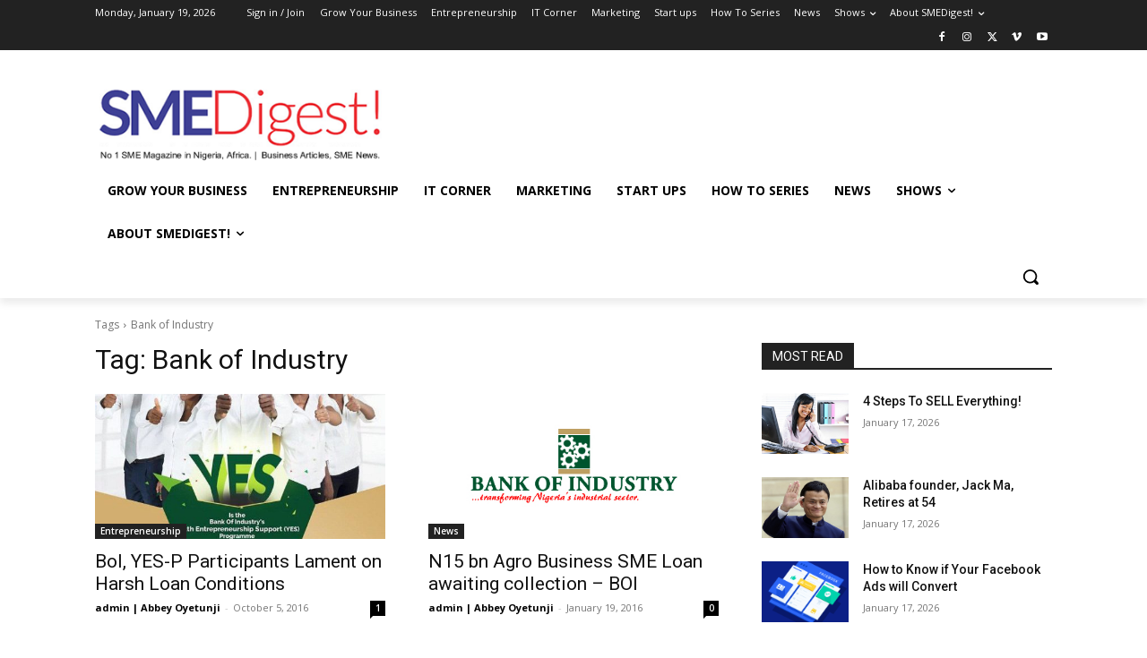

--- FILE ---
content_type: text/html; charset=utf-8
request_url: https://www.google.com/recaptcha/api2/aframe
body_size: -89
content:
<!DOCTYPE HTML><html><head><meta http-equiv="content-type" content="text/html; charset=UTF-8"></head><body><script nonce="KaiX19Dwqx0-LXvbCLv8qA">/** Anti-fraud and anti-abuse applications only. See google.com/recaptcha */ try{var clients={'sodar':'https://pagead2.googlesyndication.com/pagead/sodar?'};window.addEventListener("message",function(a){try{if(a.source===window.parent){var b=JSON.parse(a.data);var c=clients[b['id']];if(c){var d=document.createElement('img');d.src=c+b['params']+'&rc='+(localStorage.getItem("rc::a")?sessionStorage.getItem("rc::b"):"");window.document.body.appendChild(d);sessionStorage.setItem("rc::e",parseInt(sessionStorage.getItem("rc::e")||0)+1);localStorage.setItem("rc::h",'1768786719140');}}}catch(b){}});window.parent.postMessage("_grecaptcha_ready", "*");}catch(b){}</script></body></html>